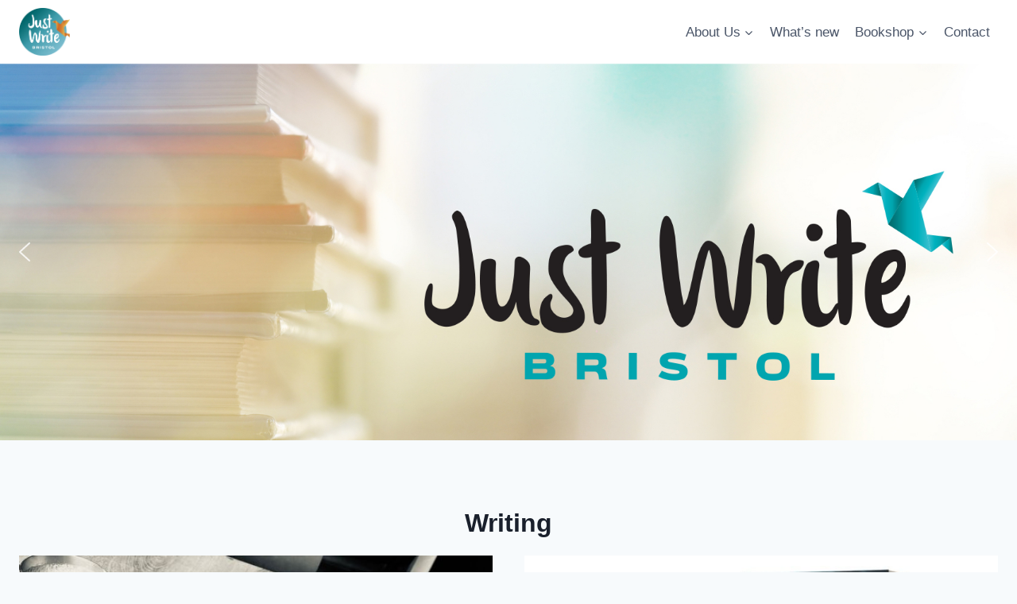

--- FILE ---
content_type: text/plain
request_url: https://www.google-analytics.com/j/collect?v=1&_v=j102&a=1729581188&t=pageview&_s=1&dl=https%3A%2F%2Fjustwritebristol.org.uk%2Fcategory%2Fwriting%2F&ul=en-us%40posix&dt=Writing%20%E2%80%93%20Just%20Write&sr=1280x720&vp=1280x720&_u=IEBAAEABAAAAACAAI~&jid=1906359182&gjid=5509678&cid=2084689635.1769388483&tid=UA-176849907-1&_gid=1507048769.1769388483&_r=1&_slc=1&z=1044081883
body_size: -452
content:
2,cG-EM0BZ7FHVS